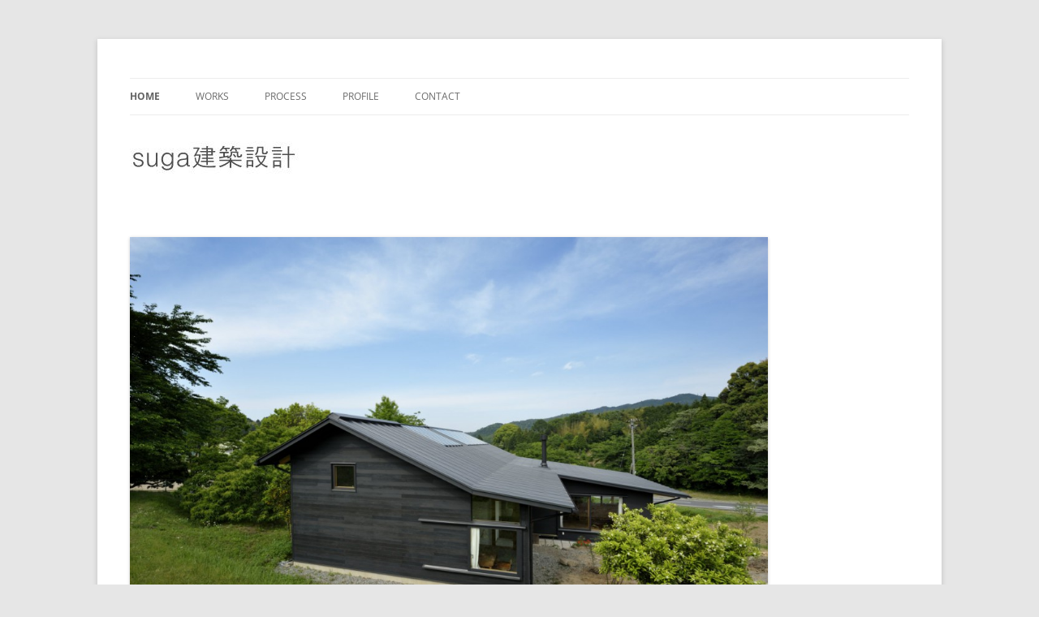

--- FILE ---
content_type: text/html; charset=UTF-8
request_url: https://suga-arch.com/
body_size: 20981
content:
<!DOCTYPE html>
<!--[if IE 7]>
<html class="ie ie7" dir="ltr" lang="ja" prefix="og: https://ogp.me/ns#">
<![endif]-->
<!--[if IE 8]>
<html class="ie ie8" dir="ltr" lang="ja" prefix="og: https://ogp.me/ns#">
<![endif]-->
<!--[if !(IE 7) & !(IE 8)]><!-->
<html dir="ltr" lang="ja" prefix="og: https://ogp.me/ns#">
<!--<![endif]-->
<head>
<meta charset="UTF-8" />
<meta name="viewport" content="width=device-width, initial-scale=1.0" />

<link rel="profile" href="https://gmpg.org/xfn/11" />
<link rel="pingback" href="https://suga-arch.com/xmlrpc.php">
<!--[if lt IE 9]>
<script src="https://suga-arch.com/wp-content/themes/twentytwelve/js/html5.js?ver=3.7.0" type="text/javascript"></script>
<![endif]-->

		<!-- All in One SEO 4.9.0 - aioseo.com -->
		<title>suga建築設計</title>
	<meta name="description" content="三重県津市美里町で活動中のsuga建築設計のご案内です。suga建築設計 : 住宅や店舗などを手掛ける建築設計事務所。2000年 一級建築士 須賀幹夫が開設。" />
	<meta name="robots" content="max-image-preview:large" />
	<link rel="canonical" href="https://suga-arch.com/" />
	<meta name="generator" content="All in One SEO (AIOSEO) 4.9.0" />
		<meta property="og:locale" content="ja_JP" />
		<meta property="og:site_name" content="suga建築設計 |" />
		<meta property="og:type" content="website" />
		<meta property="og:title" content="suga建築設計" />
		<meta property="og:description" content="三重県津市美里町で活動中のsuga建築設計のご案内です。suga建築設計 : 住宅や店舗などを手掛ける建築設計事務所。2000年 一級建築士 須賀幹夫が開設。" />
		<meta property="og:url" content="https://suga-arch.com/" />
		<meta name="twitter:card" content="summary" />
		<meta name="twitter:title" content="suga建築設計" />
		<meta name="twitter:description" content="三重県津市美里町で活動中のsuga建築設計のご案内です。suga建築設計 : 住宅や店舗などを手掛ける建築設計事務所。2000年 一級建築士 須賀幹夫が開設。" />
		<script type="application/ld+json" class="aioseo-schema">
			{"@context":"https:\/\/schema.org","@graph":[{"@type":"BreadcrumbList","@id":"https:\/\/suga-arch.com\/#breadcrumblist","itemListElement":[{"@type":"ListItem","@id":"https:\/\/suga-arch.com#listItem","position":1,"name":"Home"}]},{"@type":"Organization","@id":"https:\/\/suga-arch.com\/#organization","name":"suga\u5efa\u7bc9\u8a2d\u8a08","url":"https:\/\/suga-arch.com\/"},{"@type":"WebPage","@id":"https:\/\/suga-arch.com\/#webpage","url":"https:\/\/suga-arch.com\/","name":"suga\u5efa\u7bc9\u8a2d\u8a08","description":"\u4e09\u91cd\u770c\u6d25\u5e02\u7f8e\u91cc\u753a\u3067\u6d3b\u52d5\u4e2d\u306esuga\u5efa\u7bc9\u8a2d\u8a08\u306e\u3054\u6848\u5185\u3067\u3059\u3002suga\u5efa\u7bc9\u8a2d\u8a08 : \u4f4f\u5b85\u3084\u5e97\u8217\u306a\u3069\u3092\u624b\u639b\u3051\u308b\u5efa\u7bc9\u8a2d\u8a08\u4e8b\u52d9\u6240\u30022000\u5e74 \u4e00\u7d1a\u5efa\u7bc9\u58eb \u9808\u8cc0\u5e79\u592b\u304c\u958b\u8a2d\u3002","inLanguage":"ja","isPartOf":{"@id":"https:\/\/suga-arch.com\/#website"},"breadcrumb":{"@id":"https:\/\/suga-arch.com\/#breadcrumblist"},"datePublished":"2014-03-24T19:48:45+09:00","dateModified":"2014-04-08T17:17:02+09:00"},{"@type":"WebSite","@id":"https:\/\/suga-arch.com\/#website","url":"https:\/\/suga-arch.com\/","name":"suga\u5efa\u7bc9\u8a2d\u8a08","inLanguage":"ja","publisher":{"@id":"https:\/\/suga-arch.com\/#organization"}}]}
		</script>
		<!-- All in One SEO -->

<link rel='dns-prefetch' href='//s.w.org' />
<link rel="alternate" type="application/rss+xml" title="suga建築設計 &raquo; フィード" href="https://suga-arch.com/feed/" />
<link rel="alternate" type="application/rss+xml" title="suga建築設計 &raquo; コメントフィード" href="https://suga-arch.com/comments/feed/" />
		<script type="text/javascript">
			window._wpemojiSettings = {"baseUrl":"https:\/\/s.w.org\/images\/core\/emoji\/13.1.0\/72x72\/","ext":".png","svgUrl":"https:\/\/s.w.org\/images\/core\/emoji\/13.1.0\/svg\/","svgExt":".svg","source":{"concatemoji":"https:\/\/suga-arch.com\/wp-includes\/js\/wp-emoji-release.min.js?ver=5.8.12"}};
			!function(e,a,t){var n,r,o,i=a.createElement("canvas"),p=i.getContext&&i.getContext("2d");function s(e,t){var a=String.fromCharCode;p.clearRect(0,0,i.width,i.height),p.fillText(a.apply(this,e),0,0);e=i.toDataURL();return p.clearRect(0,0,i.width,i.height),p.fillText(a.apply(this,t),0,0),e===i.toDataURL()}function c(e){var t=a.createElement("script");t.src=e,t.defer=t.type="text/javascript",a.getElementsByTagName("head")[0].appendChild(t)}for(o=Array("flag","emoji"),t.supports={everything:!0,everythingExceptFlag:!0},r=0;r<o.length;r++)t.supports[o[r]]=function(e){if(!p||!p.fillText)return!1;switch(p.textBaseline="top",p.font="600 32px Arial",e){case"flag":return s([127987,65039,8205,9895,65039],[127987,65039,8203,9895,65039])?!1:!s([55356,56826,55356,56819],[55356,56826,8203,55356,56819])&&!s([55356,57332,56128,56423,56128,56418,56128,56421,56128,56430,56128,56423,56128,56447],[55356,57332,8203,56128,56423,8203,56128,56418,8203,56128,56421,8203,56128,56430,8203,56128,56423,8203,56128,56447]);case"emoji":return!s([10084,65039,8205,55357,56613],[10084,65039,8203,55357,56613])}return!1}(o[r]),t.supports.everything=t.supports.everything&&t.supports[o[r]],"flag"!==o[r]&&(t.supports.everythingExceptFlag=t.supports.everythingExceptFlag&&t.supports[o[r]]);t.supports.everythingExceptFlag=t.supports.everythingExceptFlag&&!t.supports.flag,t.DOMReady=!1,t.readyCallback=function(){t.DOMReady=!0},t.supports.everything||(n=function(){t.readyCallback()},a.addEventListener?(a.addEventListener("DOMContentLoaded",n,!1),e.addEventListener("load",n,!1)):(e.attachEvent("onload",n),a.attachEvent("onreadystatechange",function(){"complete"===a.readyState&&t.readyCallback()})),(n=t.source||{}).concatemoji?c(n.concatemoji):n.wpemoji&&n.twemoji&&(c(n.twemoji),c(n.wpemoji)))}(window,document,window._wpemojiSettings);
		</script>
		<style type="text/css">
img.wp-smiley,
img.emoji {
	display: inline !important;
	border: none !important;
	box-shadow: none !important;
	height: 1em !important;
	width: 1em !important;
	margin: 0 .07em !important;
	vertical-align: -0.1em !important;
	background: none !important;
	padding: 0 !important;
}
</style>
	<link rel='stylesheet' id='wp-block-library-css'  href='https://suga-arch.com/wp-includes/css/dist/block-library/style.min.css?ver=5.8.12' type='text/css' media='all' />
<style id='wp-block-library-theme-inline-css' type='text/css'>
#start-resizable-editor-section{display:none}.wp-block-audio figcaption{color:#555;font-size:13px;text-align:center}.is-dark-theme .wp-block-audio figcaption{color:hsla(0,0%,100%,.65)}.wp-block-code{font-family:Menlo,Consolas,monaco,monospace;color:#1e1e1e;padding:.8em 1em;border:1px solid #ddd;border-radius:4px}.wp-block-embed figcaption{color:#555;font-size:13px;text-align:center}.is-dark-theme .wp-block-embed figcaption{color:hsla(0,0%,100%,.65)}.blocks-gallery-caption{color:#555;font-size:13px;text-align:center}.is-dark-theme .blocks-gallery-caption{color:hsla(0,0%,100%,.65)}.wp-block-image figcaption{color:#555;font-size:13px;text-align:center}.is-dark-theme .wp-block-image figcaption{color:hsla(0,0%,100%,.65)}.wp-block-pullquote{border-top:4px solid;border-bottom:4px solid;margin-bottom:1.75em;color:currentColor}.wp-block-pullquote__citation,.wp-block-pullquote cite,.wp-block-pullquote footer{color:currentColor;text-transform:uppercase;font-size:.8125em;font-style:normal}.wp-block-quote{border-left:.25em solid;margin:0 0 1.75em;padding-left:1em}.wp-block-quote cite,.wp-block-quote footer{color:currentColor;font-size:.8125em;position:relative;font-style:normal}.wp-block-quote.has-text-align-right{border-left:none;border-right:.25em solid;padding-left:0;padding-right:1em}.wp-block-quote.has-text-align-center{border:none;padding-left:0}.wp-block-quote.is-large,.wp-block-quote.is-style-large{border:none}.wp-block-search .wp-block-search__label{font-weight:700}.wp-block-group.has-background{padding:1.25em 2.375em;margin-top:0;margin-bottom:0}.wp-block-separator{border:none;border-bottom:2px solid;margin-left:auto;margin-right:auto;opacity:.4}.wp-block-separator:not(.is-style-wide):not(.is-style-dots){width:100px}.wp-block-separator.has-background:not(.is-style-dots){border-bottom:none;height:1px}.wp-block-separator.has-background:not(.is-style-wide):not(.is-style-dots){height:2px}.wp-block-table thead{border-bottom:3px solid}.wp-block-table tfoot{border-top:3px solid}.wp-block-table td,.wp-block-table th{padding:.5em;border:1px solid;word-break:normal}.wp-block-table figcaption{color:#555;font-size:13px;text-align:center}.is-dark-theme .wp-block-table figcaption{color:hsla(0,0%,100%,.65)}.wp-block-video figcaption{color:#555;font-size:13px;text-align:center}.is-dark-theme .wp-block-video figcaption{color:hsla(0,0%,100%,.65)}.wp-block-template-part.has-background{padding:1.25em 2.375em;margin-top:0;margin-bottom:0}#end-resizable-editor-section{display:none}
</style>
<link rel='stylesheet' id='aioseo/css/src/vue/standalone/blocks/table-of-contents/global.scss-css'  href='https://suga-arch.com/wp-content/plugins/all-in-one-seo-pack/dist/Lite/assets/css/table-of-contents/global.e90f6d47.css?ver=4.9.0' type='text/css' media='all' />
<link rel='stylesheet' id='contact-form-7-css'  href='https://suga-arch.com/wp-content/plugins/contact-form-7/includes/css/styles.css?ver=5.5.6.1' type='text/css' media='all' />
<link rel='stylesheet' id='twentytwelve-fonts-css'  href='https://suga-arch.com/wp-content/themes/twentytwelve/fonts/font-open-sans.css?ver=20230328' type='text/css' media='all' />
<link rel='stylesheet' id='twentytwelve-style-css'  href='https://suga-arch.com/wp-content/themes/twentytwelve/style.css?ver=20250715' type='text/css' media='all' />
<link rel='stylesheet' id='twentytwelve-block-style-css'  href='https://suga-arch.com/wp-content/themes/twentytwelve/css/blocks.css?ver=20240812' type='text/css' media='all' />
<!--[if lt IE 9]>
<link rel='stylesheet' id='twentytwelve-ie-css'  href='https://suga-arch.com/wp-content/themes/twentytwelve/css/ie.css?ver=20240722' type='text/css' media='all' />
<![endif]-->
<link rel='stylesheet' id='fancybox-css'  href='https://suga-arch.com/wp-content/plugins/easy-fancybox/fancybox/1.5.4/jquery.fancybox.min.css?ver=5.8.12' type='text/css' media='screen' />
<script type='text/javascript' src='https://suga-arch.com/wp-includes/js/jquery/jquery.min.js?ver=3.6.0' id='jquery-core-js'></script>
<script type='text/javascript' src='https://suga-arch.com/wp-includes/js/jquery/jquery-migrate.min.js?ver=3.3.2' id='jquery-migrate-js'></script>
<script type='text/javascript' src='https://suga-arch.com/wp-content/plugins/google-analyticator/external-tracking.min.js?ver=6.5.7' id='ga-external-tracking-js'></script>
<link rel="https://api.w.org/" href="https://suga-arch.com/wp-json/" /><link rel="alternate" type="application/json" href="https://suga-arch.com/wp-json/wp/v2/pages/36" /><link rel="EditURI" type="application/rsd+xml" title="RSD" href="https://suga-arch.com/xmlrpc.php?rsd" />
<link rel="wlwmanifest" type="application/wlwmanifest+xml" href="https://suga-arch.com/wp-includes/wlwmanifest.xml" /> 
<meta name="generator" content="WordPress 5.8.12" />
<link rel='shortlink' href='https://suga-arch.com/' />
<link rel="alternate" type="application/json+oembed" href="https://suga-arch.com/wp-json/oembed/1.0/embed?url=https%3A%2F%2Fsuga-arch.com%2F" />
<link rel="alternate" type="text/xml+oembed" href="https://suga-arch.com/wp-json/oembed/1.0/embed?url=https%3A%2F%2Fsuga-arch.com%2F&#038;format=xml" />
	<style type="text/css" id="twentytwelve-header-css">
		.site-title,
	.site-description {
		position: absolute;
		clip-path: inset(50%);
	}
			</style>
	<link rel="icon" href="https://suga-arch.com/wp-content/uploads/2021/10/cropped-家のアイコン素材-32x32.png" sizes="32x32" />
<link rel="icon" href="https://suga-arch.com/wp-content/uploads/2021/10/cropped-家のアイコン素材-192x192.png" sizes="192x192" />
<link rel="apple-touch-icon" href="https://suga-arch.com/wp-content/uploads/2021/10/cropped-家のアイコン素材-180x180.png" />
<meta name="msapplication-TileImage" content="https://suga-arch.com/wp-content/uploads/2021/10/cropped-家のアイコン素材-270x270.png" />
<!-- Google Analytics Tracking by Google Analyticator 6.5.7 -->
<script type="text/javascript">
    var analyticsFileTypes = [];
    var analyticsSnippet = 'disabled';
    var analyticsEventTracking = 'enabled';
</script>
<script type="text/javascript">
	(function(i,s,o,g,r,a,m){i['GoogleAnalyticsObject']=r;i[r]=i[r]||function(){
	(i[r].q=i[r].q||[]).push(arguments)},i[r].l=1*new Date();a=s.createElement(o),
	m=s.getElementsByTagName(o)[0];a.async=1;a.src=g;m.parentNode.insertBefore(a,m)
	})(window,document,'script','//www.google-analytics.com/analytics.js','ga');
	ga('create', 'UA-49773322-1', 'auto');
 
	ga('send', 'pageview');
</script>
		<style type="text/css" id="wp-custom-css">
			img.header-image {
  box-shadow: 0 1px 4px rgba(0, 0, 0, 0);
}

.entry-content img {
  border-radius: 0px;
}
footer#colophon {
	display: none;
}		</style>
		</head>

<body class="home page-template-default page page-id-36 wp-embed-responsive full-width custom-font-enabled single-author">
<div id="page" class="hfeed site">
	<a class="screen-reader-text skip-link" href="#content">コンテンツへスキップ</a>
	<header id="masthead" class="site-header">
		<hgroup>
					<h1 class="site-title"><a href="https://suga-arch.com/" rel="home" aria-current="page">suga建築設計</a></h1>
			<h2 class="site-description"></h2>
		</hgroup>

		<nav id="site-navigation" class="main-navigation">
			<button class="menu-toggle">メニュー</button>
			<div class="menu-menu-container"><ul id="menu-menu" class="nav-menu"><li id="menu-item-56" class="menu-item menu-item-type-post_type menu-item-object-page menu-item-home current-menu-item page_item page-item-36 current_page_item menu-item-56"><a href="https://suga-arch.com/" aria-current="page">home</a></li>
<li id="menu-item-55" class="menu-item menu-item-type-post_type menu-item-object-page menu-item-55"><a href="https://suga-arch.com/works/">works</a></li>
<li id="menu-item-74" class="menu-item menu-item-type-post_type menu-item-object-page menu-item-74"><a href="https://suga-arch.com/process/">process</a></li>
<li id="menu-item-57" class="menu-item menu-item-type-post_type menu-item-object-page menu-item-57"><a href="https://suga-arch.com/profile/">profile</a></li>
<li id="menu-item-272" class="menu-item menu-item-type-post_type menu-item-object-page menu-item-272"><a href="https://suga-arch.com/contact/">contact</a></li>
</ul></div>		</nav><!-- #site-navigation -->

				<a href="https://suga-arch.com/" aria-current="page" rel="home"><img src="https://suga-arch.com/wp-content/uploads/2014/04/cropped-siroji-001-1.jpg" width="221" height="52" alt="suga建築設計" class="header-image" /></a>
			</header><!-- #masthead -->

	<div id="main" class="wrapper">

	<div id="primary" class="site-content">
		<div id="content" role="main">

							
	<article id="post-36" class="post-36 page type-page status-publish hentry">
		<header class="entry-header">
													<h1 class="entry-title"></h1>
		</header>

		<div class="entry-content">
			<p><img loading="lazy" class="wp-image-43 alignnone" alt="" src="https://suga-arch.com/wp-content/uploads/2014/03/D3A4888fin-303.jpg" width="786" height="523" srcset="https://suga-arch.com/wp-content/uploads/2014/03/D3A4888fin-303.jpg 1500w, https://suga-arch.com/wp-content/uploads/2014/03/D3A4888fin-303-300x199.jpg 300w, https://suga-arch.com/wp-content/uploads/2014/03/D3A4888fin-303-1024x681.jpg 1024w" sizes="(max-width: 786px) 100vw, 786px" /></p>
<p>三重県津市の里山で、住宅や店舗などを手掛ける建築設計事務所です。<br />
この地に来て活動を始めたのが2000年。<br />
以来、「人」と「建物」と「環境」の最適な関係を求めて、<br />
こつこつ設計してきました。</p>
<p>本当は人間のつくる建物なんて無い方がいい。<br />
でも、生活する上で建てなければならないのなら<br />
せめて美しく、周囲に溶け込んだものでありたい。<br />
使い勝手がよく、永く住めるものでありたい。</p>
<p>&nbsp;</p>
<p>&nbsp;</p>
					</div><!-- .entry-content -->
		<footer class="entry-meta">
					</footer><!-- .entry-meta -->
	</article><!-- #post -->
				
<div id="comments" class="comments-area">

	
	
	
</div><!-- #comments .comments-area -->
			
		</div><!-- #content -->
	</div><!-- #primary -->


		</div><!-- #main .wrapper -->
	<footer id="colophon" role="contentinfo">
		<div class="site-info">
									<a href="https://ja.wordpress.org/" class="imprint" title="セマンティックなパブリッシングツール">
				Proudly powered by WordPress			</a>
		</div><!-- .site-info -->
	</footer><!-- #colophon -->
</div><!-- #page -->

<script type="module"  src='https://suga-arch.com/wp-content/plugins/all-in-one-seo-pack/dist/Lite/assets/table-of-contents.95d0dfce.js?ver=4.9.0' id='aioseo/js/src/vue/standalone/blocks/table-of-contents/frontend.js-js'></script>
<script type='text/javascript' src='https://suga-arch.com/wp-includes/js/dist/vendor/regenerator-runtime.min.js?ver=0.13.7' id='regenerator-runtime-js'></script>
<script type='text/javascript' src='https://suga-arch.com/wp-includes/js/dist/vendor/wp-polyfill.min.js?ver=3.15.0' id='wp-polyfill-js'></script>
<script type='text/javascript' id='contact-form-7-js-extra'>
/* <![CDATA[ */
var wpcf7 = {"api":{"root":"https:\/\/suga-arch.com\/wp-json\/","namespace":"contact-form-7\/v1"}};
/* ]]> */
</script>
<script type='text/javascript' src='https://suga-arch.com/wp-content/plugins/contact-form-7/includes/js/index.js?ver=5.5.6.1' id='contact-form-7-js'></script>
<script type='text/javascript' src='https://suga-arch.com/wp-content/themes/twentytwelve/js/navigation.js?ver=20250303' id='twentytwelve-navigation-js'></script>
<script type='text/javascript' src='https://suga-arch.com/wp-content/plugins/easy-fancybox/vendor/purify.min.js?ver=5.8.12' id='fancybox-purify-js'></script>
<script type='text/javascript' id='jquery-fancybox-js-extra'>
/* <![CDATA[ */
var efb_i18n = {"close":"Close","next":"Next","prev":"Previous","startSlideshow":"Start slideshow","toggleSize":"Toggle size"};
/* ]]> */
</script>
<script type='text/javascript' src='https://suga-arch.com/wp-content/plugins/easy-fancybox/fancybox/1.5.4/jquery.fancybox.min.js?ver=5.8.12' id='jquery-fancybox-js'></script>
<script type='text/javascript' id='jquery-fancybox-js-after'>
var fb_timeout, fb_opts={'autoScale':true,'showCloseButton':true,'margin':20,'pixelRatio':'false','centerOnScroll':false,'enableEscapeButton':true,'overlayShow':true,'hideOnOverlayClick':true,'minVpHeight':320,'disableCoreLightbox':'true','enableBlockControls':'true','fancybox_openBlockControls':'true' };
if(typeof easy_fancybox_handler==='undefined'){
var easy_fancybox_handler=function(){
jQuery([".nolightbox","a.wp-block-file__button","a.pin-it-button","a[href*='pinterest.com\/pin\/create']","a[href*='facebook.com\/share']","a[href*='twitter.com\/share']"].join(',')).addClass('nofancybox');
jQuery('a.fancybox-close').on('click',function(e){e.preventDefault();jQuery.fancybox.close()});
/* IMG */
						var unlinkedImageBlocks=jQuery(".wp-block-image > img:not(.nofancybox,figure.nofancybox>img)");
						unlinkedImageBlocks.wrap(function() {
							var href = jQuery( this ).attr( "src" );
							return "<a href='" + href + "'></a>";
						});
var fb_IMG_select=jQuery('a[href*=".jpg" i]:not(.nofancybox,li.nofancybox>a,figure.nofancybox>a),area[href*=".jpg" i]:not(.nofancybox),a[href*=".jpeg" i]:not(.nofancybox,li.nofancybox>a,figure.nofancybox>a),area[href*=".jpeg" i]:not(.nofancybox),a[href*=".png" i]:not(.nofancybox,li.nofancybox>a,figure.nofancybox>a),area[href*=".png" i]:not(.nofancybox),a[href*=".webp" i]:not(.nofancybox,li.nofancybox>a,figure.nofancybox>a),area[href*=".webp" i]:not(.nofancybox)');
fb_IMG_select.addClass('fancybox image').attr('rel','gallery');
jQuery('a.fancybox,area.fancybox,.fancybox>a').each(function(){jQuery(this).fancybox(jQuery.extend(true,{},fb_opts,{'transition':'elastic','transitionIn':'none','easingIn':'easeOutBack','transitionOut':'none','easingOut':'easeInBack','opacity':false,'hideOnContentClick':false,'titleShow':true,'titlePosition':'over','titleFromAlt':true,'showNavArrows':true,'enableKeyboardNav':true,'cyclic':false,'mouseWheel':'false'}))});
};};
jQuery(easy_fancybox_handler);jQuery(document).on('post-load',easy_fancybox_handler);
</script>
<script type='text/javascript' src='https://suga-arch.com/wp-includes/js/wp-embed.min.js?ver=5.8.12' id='wp-embed-js'></script>
</body>
</html>


--- FILE ---
content_type: text/plain
request_url: https://www.google-analytics.com/j/collect?v=1&_v=j102&a=910595240&t=pageview&_s=1&dl=https%3A%2F%2Fsuga-arch.com%2F&ul=en-us%40posix&dt=suga%E5%BB%BA%E7%AF%89%E8%A8%AD%E8%A8%88&sr=1280x720&vp=1280x720&_u=IEBAAEABAAAAACAAI~&jid=1823437012&gjid=1884032852&cid=1522556099.1763694722&tid=UA-49773322-1&_gid=949352938.1763694722&_r=1&_slc=1&z=1223169645
body_size: -450
content:
2,cG-TMGNMJBG98